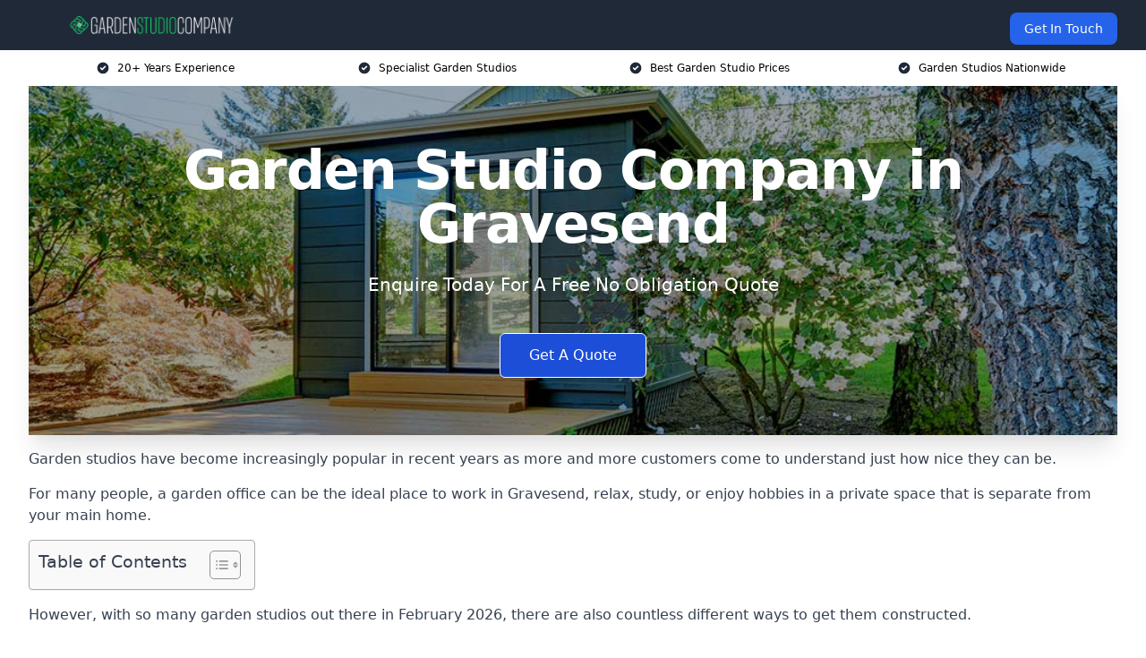

--- FILE ---
content_type: text/html; charset=UTF-8
request_url: https://gardenstudiocompany.uk/near-me/kent-gravesend/
body_size: 19523
content:
<!doctype html>
<html lang="en-GB" >
<head>
    <title>Garden Studio Company in Gravesend</title>
<meta name="viewport" content="width=device-width, initial-scale=1.0"> 
<meta name='robots' content='index, follow, max-snippet, max-video-preview, max-image-preview:large' />
<link rel="alternate" title="oEmbed (JSON)" type="application/json+oembed" href="https://gardenstudiocompany.uk/wp-json/oembed/1.0/embed?url=https%3A%2F%2Fgardenstudiocompany.uk%2Fnear-me%2Fservice-in-location%2F" />
<link rel="alternate" title="oEmbed (XML)" type="text/xml+oembed" href="https://gardenstudiocompany.uk/wp-json/oembed/1.0/embed?url=https%3A%2F%2Fgardenstudiocompany.uk%2Fnear-me%2Fservice-in-location%2F&#038;format=xml" />
<style id='wp-img-auto-sizes-contain-inline-css' type='text/css'>
img:is([sizes=auto i],[sizes^="auto," i]){contain-intrinsic-size:3000px 1500px}
/*# sourceURL=wp-img-auto-sizes-contain-inline-css */
</style>
<style id='wp-emoji-styles-inline-css' type='text/css'>

	img.wp-smiley, img.emoji {
		display: inline !important;
		border: none !important;
		box-shadow: none !important;
		height: 1em !important;
		width: 1em !important;
		margin: 0 0.07em !important;
		vertical-align: -0.1em !important;
		background: none !important;
		padding: 0 !important;
	}
/*# sourceURL=wp-emoji-styles-inline-css */
</style>
<style id='wp-block-library-inline-css' type='text/css'>
:root{--wp-block-synced-color:#7a00df;--wp-block-synced-color--rgb:122,0,223;--wp-bound-block-color:var(--wp-block-synced-color);--wp-editor-canvas-background:#ddd;--wp-admin-theme-color:#007cba;--wp-admin-theme-color--rgb:0,124,186;--wp-admin-theme-color-darker-10:#006ba1;--wp-admin-theme-color-darker-10--rgb:0,107,160.5;--wp-admin-theme-color-darker-20:#005a87;--wp-admin-theme-color-darker-20--rgb:0,90,135;--wp-admin-border-width-focus:2px}@media (min-resolution:192dpi){:root{--wp-admin-border-width-focus:1.5px}}.wp-element-button{cursor:pointer}:root .has-very-light-gray-background-color{background-color:#eee}:root .has-very-dark-gray-background-color{background-color:#313131}:root .has-very-light-gray-color{color:#eee}:root .has-very-dark-gray-color{color:#313131}:root .has-vivid-green-cyan-to-vivid-cyan-blue-gradient-background{background:linear-gradient(135deg,#00d084,#0693e3)}:root .has-purple-crush-gradient-background{background:linear-gradient(135deg,#34e2e4,#4721fb 50%,#ab1dfe)}:root .has-hazy-dawn-gradient-background{background:linear-gradient(135deg,#faaca8,#dad0ec)}:root .has-subdued-olive-gradient-background{background:linear-gradient(135deg,#fafae1,#67a671)}:root .has-atomic-cream-gradient-background{background:linear-gradient(135deg,#fdd79a,#004a59)}:root .has-nightshade-gradient-background{background:linear-gradient(135deg,#330968,#31cdcf)}:root .has-midnight-gradient-background{background:linear-gradient(135deg,#020381,#2874fc)}:root{--wp--preset--font-size--normal:16px;--wp--preset--font-size--huge:42px}.has-regular-font-size{font-size:1em}.has-larger-font-size{font-size:2.625em}.has-normal-font-size{font-size:var(--wp--preset--font-size--normal)}.has-huge-font-size{font-size:var(--wp--preset--font-size--huge)}.has-text-align-center{text-align:center}.has-text-align-left{text-align:left}.has-text-align-right{text-align:right}.has-fit-text{white-space:nowrap!important}#end-resizable-editor-section{display:none}.aligncenter{clear:both}.items-justified-left{justify-content:flex-start}.items-justified-center{justify-content:center}.items-justified-right{justify-content:flex-end}.items-justified-space-between{justify-content:space-between}.screen-reader-text{border:0;clip-path:inset(50%);height:1px;margin:-1px;overflow:hidden;padding:0;position:absolute;width:1px;word-wrap:normal!important}.screen-reader-text:focus{background-color:#ddd;clip-path:none;color:#444;display:block;font-size:1em;height:auto;left:5px;line-height:normal;padding:15px 23px 14px;text-decoration:none;top:5px;width:auto;z-index:100000}html :where(.has-border-color){border-style:solid}html :where([style*=border-top-color]){border-top-style:solid}html :where([style*=border-right-color]){border-right-style:solid}html :where([style*=border-bottom-color]){border-bottom-style:solid}html :where([style*=border-left-color]){border-left-style:solid}html :where([style*=border-width]){border-style:solid}html :where([style*=border-top-width]){border-top-style:solid}html :where([style*=border-right-width]){border-right-style:solid}html :where([style*=border-bottom-width]){border-bottom-style:solid}html :where([style*=border-left-width]){border-left-style:solid}html :where(img[class*=wp-image-]){height:auto;max-width:100%}:where(figure){margin:0 0 1em}html :where(.is-position-sticky){--wp-admin--admin-bar--position-offset:var(--wp-admin--admin-bar--height,0px)}@media screen and (max-width:600px){html :where(.is-position-sticky){--wp-admin--admin-bar--position-offset:0px}}

/*# sourceURL=wp-block-library-inline-css */
</style><style id='global-styles-inline-css' type='text/css'>
:root{--wp--preset--aspect-ratio--square: 1;--wp--preset--aspect-ratio--4-3: 4/3;--wp--preset--aspect-ratio--3-4: 3/4;--wp--preset--aspect-ratio--3-2: 3/2;--wp--preset--aspect-ratio--2-3: 2/3;--wp--preset--aspect-ratio--16-9: 16/9;--wp--preset--aspect-ratio--9-16: 9/16;--wp--preset--color--black: #000000;--wp--preset--color--cyan-bluish-gray: #abb8c3;--wp--preset--color--white: #ffffff;--wp--preset--color--pale-pink: #f78da7;--wp--preset--color--vivid-red: #cf2e2e;--wp--preset--color--luminous-vivid-orange: #ff6900;--wp--preset--color--luminous-vivid-amber: #fcb900;--wp--preset--color--light-green-cyan: #7bdcb5;--wp--preset--color--vivid-green-cyan: #00d084;--wp--preset--color--pale-cyan-blue: #8ed1fc;--wp--preset--color--vivid-cyan-blue: #0693e3;--wp--preset--color--vivid-purple: #9b51e0;--wp--preset--gradient--vivid-cyan-blue-to-vivid-purple: linear-gradient(135deg,rgb(6,147,227) 0%,rgb(155,81,224) 100%);--wp--preset--gradient--light-green-cyan-to-vivid-green-cyan: linear-gradient(135deg,rgb(122,220,180) 0%,rgb(0,208,130) 100%);--wp--preset--gradient--luminous-vivid-amber-to-luminous-vivid-orange: linear-gradient(135deg,rgb(252,185,0) 0%,rgb(255,105,0) 100%);--wp--preset--gradient--luminous-vivid-orange-to-vivid-red: linear-gradient(135deg,rgb(255,105,0) 0%,rgb(207,46,46) 100%);--wp--preset--gradient--very-light-gray-to-cyan-bluish-gray: linear-gradient(135deg,rgb(238,238,238) 0%,rgb(169,184,195) 100%);--wp--preset--gradient--cool-to-warm-spectrum: linear-gradient(135deg,rgb(74,234,220) 0%,rgb(151,120,209) 20%,rgb(207,42,186) 40%,rgb(238,44,130) 60%,rgb(251,105,98) 80%,rgb(254,248,76) 100%);--wp--preset--gradient--blush-light-purple: linear-gradient(135deg,rgb(255,206,236) 0%,rgb(152,150,240) 100%);--wp--preset--gradient--blush-bordeaux: linear-gradient(135deg,rgb(254,205,165) 0%,rgb(254,45,45) 50%,rgb(107,0,62) 100%);--wp--preset--gradient--luminous-dusk: linear-gradient(135deg,rgb(255,203,112) 0%,rgb(199,81,192) 50%,rgb(65,88,208) 100%);--wp--preset--gradient--pale-ocean: linear-gradient(135deg,rgb(255,245,203) 0%,rgb(182,227,212) 50%,rgb(51,167,181) 100%);--wp--preset--gradient--electric-grass: linear-gradient(135deg,rgb(202,248,128) 0%,rgb(113,206,126) 100%);--wp--preset--gradient--midnight: linear-gradient(135deg,rgb(2,3,129) 0%,rgb(40,116,252) 100%);--wp--preset--font-size--small: 13px;--wp--preset--font-size--medium: 20px;--wp--preset--font-size--large: 36px;--wp--preset--font-size--x-large: 42px;--wp--preset--spacing--20: 0.44rem;--wp--preset--spacing--30: 0.67rem;--wp--preset--spacing--40: 1rem;--wp--preset--spacing--50: 1.5rem;--wp--preset--spacing--60: 2.25rem;--wp--preset--spacing--70: 3.38rem;--wp--preset--spacing--80: 5.06rem;--wp--preset--shadow--natural: 6px 6px 9px rgba(0, 0, 0, 0.2);--wp--preset--shadow--deep: 12px 12px 50px rgba(0, 0, 0, 0.4);--wp--preset--shadow--sharp: 6px 6px 0px rgba(0, 0, 0, 0.2);--wp--preset--shadow--outlined: 6px 6px 0px -3px rgb(255, 255, 255), 6px 6px rgb(0, 0, 0);--wp--preset--shadow--crisp: 6px 6px 0px rgb(0, 0, 0);}:where(.is-layout-flex){gap: 0.5em;}:where(.is-layout-grid){gap: 0.5em;}body .is-layout-flex{display: flex;}.is-layout-flex{flex-wrap: wrap;align-items: center;}.is-layout-flex > :is(*, div){margin: 0;}body .is-layout-grid{display: grid;}.is-layout-grid > :is(*, div){margin: 0;}:where(.wp-block-columns.is-layout-flex){gap: 2em;}:where(.wp-block-columns.is-layout-grid){gap: 2em;}:where(.wp-block-post-template.is-layout-flex){gap: 1.25em;}:where(.wp-block-post-template.is-layout-grid){gap: 1.25em;}.has-black-color{color: var(--wp--preset--color--black) !important;}.has-cyan-bluish-gray-color{color: var(--wp--preset--color--cyan-bluish-gray) !important;}.has-white-color{color: var(--wp--preset--color--white) !important;}.has-pale-pink-color{color: var(--wp--preset--color--pale-pink) !important;}.has-vivid-red-color{color: var(--wp--preset--color--vivid-red) !important;}.has-luminous-vivid-orange-color{color: var(--wp--preset--color--luminous-vivid-orange) !important;}.has-luminous-vivid-amber-color{color: var(--wp--preset--color--luminous-vivid-amber) !important;}.has-light-green-cyan-color{color: var(--wp--preset--color--light-green-cyan) !important;}.has-vivid-green-cyan-color{color: var(--wp--preset--color--vivid-green-cyan) !important;}.has-pale-cyan-blue-color{color: var(--wp--preset--color--pale-cyan-blue) !important;}.has-vivid-cyan-blue-color{color: var(--wp--preset--color--vivid-cyan-blue) !important;}.has-vivid-purple-color{color: var(--wp--preset--color--vivid-purple) !important;}.has-black-background-color{background-color: var(--wp--preset--color--black) !important;}.has-cyan-bluish-gray-background-color{background-color: var(--wp--preset--color--cyan-bluish-gray) !important;}.has-white-background-color{background-color: var(--wp--preset--color--white) !important;}.has-pale-pink-background-color{background-color: var(--wp--preset--color--pale-pink) !important;}.has-vivid-red-background-color{background-color: var(--wp--preset--color--vivid-red) !important;}.has-luminous-vivid-orange-background-color{background-color: var(--wp--preset--color--luminous-vivid-orange) !important;}.has-luminous-vivid-amber-background-color{background-color: var(--wp--preset--color--luminous-vivid-amber) !important;}.has-light-green-cyan-background-color{background-color: var(--wp--preset--color--light-green-cyan) !important;}.has-vivid-green-cyan-background-color{background-color: var(--wp--preset--color--vivid-green-cyan) !important;}.has-pale-cyan-blue-background-color{background-color: var(--wp--preset--color--pale-cyan-blue) !important;}.has-vivid-cyan-blue-background-color{background-color: var(--wp--preset--color--vivid-cyan-blue) !important;}.has-vivid-purple-background-color{background-color: var(--wp--preset--color--vivid-purple) !important;}.has-black-border-color{border-color: var(--wp--preset--color--black) !important;}.has-cyan-bluish-gray-border-color{border-color: var(--wp--preset--color--cyan-bluish-gray) !important;}.has-white-border-color{border-color: var(--wp--preset--color--white) !important;}.has-pale-pink-border-color{border-color: var(--wp--preset--color--pale-pink) !important;}.has-vivid-red-border-color{border-color: var(--wp--preset--color--vivid-red) !important;}.has-luminous-vivid-orange-border-color{border-color: var(--wp--preset--color--luminous-vivid-orange) !important;}.has-luminous-vivid-amber-border-color{border-color: var(--wp--preset--color--luminous-vivid-amber) !important;}.has-light-green-cyan-border-color{border-color: var(--wp--preset--color--light-green-cyan) !important;}.has-vivid-green-cyan-border-color{border-color: var(--wp--preset--color--vivid-green-cyan) !important;}.has-pale-cyan-blue-border-color{border-color: var(--wp--preset--color--pale-cyan-blue) !important;}.has-vivid-cyan-blue-border-color{border-color: var(--wp--preset--color--vivid-cyan-blue) !important;}.has-vivid-purple-border-color{border-color: var(--wp--preset--color--vivid-purple) !important;}.has-vivid-cyan-blue-to-vivid-purple-gradient-background{background: var(--wp--preset--gradient--vivid-cyan-blue-to-vivid-purple) !important;}.has-light-green-cyan-to-vivid-green-cyan-gradient-background{background: var(--wp--preset--gradient--light-green-cyan-to-vivid-green-cyan) !important;}.has-luminous-vivid-amber-to-luminous-vivid-orange-gradient-background{background: var(--wp--preset--gradient--luminous-vivid-amber-to-luminous-vivid-orange) !important;}.has-luminous-vivid-orange-to-vivid-red-gradient-background{background: var(--wp--preset--gradient--luminous-vivid-orange-to-vivid-red) !important;}.has-very-light-gray-to-cyan-bluish-gray-gradient-background{background: var(--wp--preset--gradient--very-light-gray-to-cyan-bluish-gray) !important;}.has-cool-to-warm-spectrum-gradient-background{background: var(--wp--preset--gradient--cool-to-warm-spectrum) !important;}.has-blush-light-purple-gradient-background{background: var(--wp--preset--gradient--blush-light-purple) !important;}.has-blush-bordeaux-gradient-background{background: var(--wp--preset--gradient--blush-bordeaux) !important;}.has-luminous-dusk-gradient-background{background: var(--wp--preset--gradient--luminous-dusk) !important;}.has-pale-ocean-gradient-background{background: var(--wp--preset--gradient--pale-ocean) !important;}.has-electric-grass-gradient-background{background: var(--wp--preset--gradient--electric-grass) !important;}.has-midnight-gradient-background{background: var(--wp--preset--gradient--midnight) !important;}.has-small-font-size{font-size: var(--wp--preset--font-size--small) !important;}.has-medium-font-size{font-size: var(--wp--preset--font-size--medium) !important;}.has-large-font-size{font-size: var(--wp--preset--font-size--large) !important;}.has-x-large-font-size{font-size: var(--wp--preset--font-size--x-large) !important;}
/*# sourceURL=global-styles-inline-css */
</style>

<style id='classic-theme-styles-inline-css' type='text/css'>
/*! This file is auto-generated */
.wp-block-button__link{color:#fff;background-color:#32373c;border-radius:9999px;box-shadow:none;text-decoration:none;padding:calc(.667em + 2px) calc(1.333em + 2px);font-size:1.125em}.wp-block-file__button{background:#32373c;color:#fff;text-decoration:none}
/*# sourceURL=/wp-includes/css/classic-themes.min.css */
</style>
<link rel='stylesheet' id='style-name-css' href='https://gardenstudiocompany.uk/wp-content/plugins/az-lists/az.css?ver=6.9' type='text/css' media='all' />
<link rel='stylesheet' id='ez-toc-css' href='https://gardenstudiocompany.uk/wp-content/plugins/easy-table-of-contents/assets/css/screen.min.css?ver=2.0.80' type='text/css' media='all' />
<style id='ez-toc-inline-css' type='text/css'>
div#ez-toc-container .ez-toc-title {font-size: 120%;}div#ez-toc-container .ez-toc-title {font-weight: 500;}div#ez-toc-container ul li , div#ez-toc-container ul li a {font-size: 95%;}div#ez-toc-container ul li , div#ez-toc-container ul li a {font-weight: 500;}div#ez-toc-container nav ul ul li {font-size: 90%;}.ez-toc-box-title {font-weight: bold; margin-bottom: 10px; text-align: center; text-transform: uppercase; letter-spacing: 1px; color: #666; padding-bottom: 5px;position:absolute;top:-4%;left:5%;background-color: inherit;transition: top 0.3s ease;}.ez-toc-box-title.toc-closed {top:-25%;}
.ez-toc-container-direction {direction: ltr;}.ez-toc-counter ul{counter-reset: item ;}.ez-toc-counter nav ul li a::before {content: counters(item, '.', decimal) '. ';display: inline-block;counter-increment: item;flex-grow: 0;flex-shrink: 0;margin-right: .2em; float: left; }.ez-toc-widget-direction {direction: ltr;}.ez-toc-widget-container ul{counter-reset: item ;}.ez-toc-widget-container nav ul li a::before {content: counters(item, '.', decimal) '. ';display: inline-block;counter-increment: item;flex-grow: 0;flex-shrink: 0;margin-right: .2em; float: left; }
/*# sourceURL=ez-toc-inline-css */
</style>
<script type="text/javascript" src="https://gardenstudiocompany.uk/wp-includes/js/jquery/jquery.min.js?ver=3.7.1" id="jquery-core-js"></script>
<script type="text/javascript" src="https://gardenstudiocompany.uk/wp-includes/js/jquery/jquery-migrate.min.js?ver=3.4.1" id="jquery-migrate-js"></script>
<link rel="https://api.w.org/" href="https://gardenstudiocompany.uk/wp-json/" /><link rel="EditURI" type="application/rsd+xml" title="RSD" href="https://gardenstudiocompany.uk/xmlrpc.php?rsd" />
<meta name="generator" content="WordPress 6.9" />
<link rel="canonical" href="https://gardenstudiocompany.uk/near-me/kent-gravesend/" /><meta name="description" content="Garden studio company in Gravesend DA12 2 creating modern garden rooms and studios tailored for your space with functional designs and exceptional quality." /><meta name="keywords" content="garden studio, garden studio company, garden studios, garden studio installers, garden studio buildings, garden studio workspace" /><meta name="geo.placename" content="Gravesend" /><meta name="geo.position" content="51.44251; 0.36937" /><meta name="geo.county" content="Kent" /><meta name="geo.postcode" content="DA12 2" /><meta name="geo.region" content="South East" /><meta name="geo.country" content="kent" /><meta property="business:contact_data:locality" content="Kent" /><meta property="business:contact_data:zip" content="DA12 2" /><meta property="place:location:latitude" content="51.44251" /><meta property="place:location:longitude" content="0.36937" /><meta property="business:contact_data:country_name" content="kent" /><meta property="og:url" content="https://gardenstudiocompany.uk/near-me/kent-gravesend/" /><meta property="og:title" content="Garden Studio Company in Gravesend DA12 2 for Bespoke Garden Studios and Rooms" /><meta property="og:description" content="We are Garden Studio Company. We offer our services in Gravesend and the following Northfleet, Tilbury, Grays, Swanscombe, Dartford" /><meta property="og:type" content="business.business" /><meta name="twitter:card" content="summary_large_image" /><meta name="twitter:site" content="Garden Studio Company" /><meta name="twitter:creator" content="Garden Studio Company" /><meta name="twitter:title" content="Garden Studio Company in Gravesend DA12 2 for Bespoke Garden Studios and Rooms" /><meta name="twitter:description" content="We are Garden Studio Company. We offer our services in Gravesend and the following Northfleet, Tilbury, Grays, Swanscombe, Dartford" />
        <script type="application/ld+json"> [{"address":{"@type":"PostalAddress","addressLocality":"Gravesend","addressRegion":"Kent","postalCode":"DA12 2","addressCountry":"UK"},"@context":"http://schema.org","@type":"LocalBusiness","name":"Garden Studio Company","image":"https://gardenstudiocompany.uk/wp-content/uploads/garden-studio-company.jpg","priceRange":"£9,000 to £10,000","description":"Garden Studio Company in Gravesend is a premier provider of garden studio installation services in the UK, specialising in creating bespoke, high-quality outdoor spaces. Our offerings include designing and constructing garden offices, studios, and summer houses, tailored to client specifications. We utilise sustainable materials, innovative construction techniques, and state-of-the-art insulation to ensure year-round comfort. Key industry entities we collaborate with include landscape architects, garden designers, and eco-friendly material suppliers. With a focus on enhancing outdoor living, our garden studios blend seamlessly with natural surroundings, providing a perfect retreat for work, creativity, or relaxation","logo":"https://gardenstudiocompany.uk/wp-content/uploads/garden-studio-company.png","url":"https://gardenstudiocompany.uk/near-me/kent-Gravesend/","Geo":{"@type":"GeoCoordinates","latitude":"51.44251","longitude":"0.36937"},"alternateName":"Garden Studio Company Gravesend","areaServed":["Northfleet","Tilbury","Grays","Swanscombe","Dartford","Stanford-le-Hope","South Ockendon","Rochester","Chatham","Swanley"],"currenciesAccepted":"GBP","openingHours":"Mon-Fri 9am-5pm","legalName":"Garden Studio Company in Gravesend","makesOffer":{"@type":"Offer","itemOffered":["Generic Garden Rooms","Small Garden Rooms","Garden Offices","Garden Gyms","Micro Homes"]},"additionalType":["https://en.wikipedia.org/wiki/Gravesend","https://en.wikipedia.org/wiki/Garden_room"],"email":"info@gardenstudiocompany.uk","brand":{"@type":"Brand","name":"Garden Studio Company"},"award":["Best Garden Studio Company Kent 2026","Top Rated Micro Home Installers Gravesend"]}]</script> <link rel="icon" href="https://gardenstudiocompany.uk/wp-content/uploads/garden-studio-company-ICON-150x150.png" sizes="32x32" />
<link rel="icon" href="https://gardenstudiocompany.uk/wp-content/uploads/garden-studio-company-ICON-300x300.png" sizes="192x192" />
<link rel="apple-touch-icon" href="https://gardenstudiocompany.uk/wp-content/uploads/garden-studio-company-ICON-300x300.png" />
<meta name="msapplication-TileImage" content="https://gardenstudiocompany.uk/wp-content/uploads/garden-studio-company-ICON-300x300.png" />
<link href="https://unpkg.com/tailwindcss@^2/dist/tailwind.min.css" rel="stylesheet">
<script src="https://cdnjs.cloudflare.com/ajax/libs/alpinejs/2.7.3/alpine.js" id="alpine"></script>
<link href="/wp-content/themes/dash-theme/style.css" rel="stylesheet">
<script src="/wp-content/themes/dash-theme/script.js" id="custom-script"></script>
</head>


<div class="w-full text-white bg-gray-800 sticky top-0 z-10">
  <div x-data="{ open: false }" class="flex flex-col max-w-screen-xl px-4 mx-auto md:items-center md:justify-between md:flex-row md:px-6 lg:px-8">
    <div class="p-4 flex flex-row items-center justify-between">
      <a href="/" class="text-lg tracking-widest text-gray-900 uppercase rounded-lg focus:outline-none focus:shadow-outline"><img class="h-6 w-auto" height="217" width="24" src="https://gardenstudiocompany.uk/wp-content/uploads/garden-studio-company.png"></a>
      <button class="md:hidden rounded-lg focus:outline-none focus:shadow-outline" @click="open = !open">
        <svg fill="currentColor" viewBox="0 0 20 20" class="w-6 h-6">
          <path x-show="!open" fill-rule="evenodd" d="M3 5a1 1 0 011-1h12a1 1 0 110 2H4a1 1 0 01-1-1zM3 10a1 1 0 011-1h12a1 1 0 110 2H4a1 1 0 01-1-1zM9 15a1 1 0 011-1h6a1 1 0 110 2h-6a1 1 0 01-1-1z" clip-rule="evenodd"></path>
          <path x-show="open" fill-rule="evenodd" d="M4.293 4.293a1 1 0 011.414 0L10 8.586l4.293-4.293a1 1 0 111.414 1.414L11.414 10l4.293 4.293a1 1 0 01-1.414 1.414L10 11.414l-4.293 4.293a1 1 0 01-1.414-1.414L8.586 10 4.293 5.707a1 1 0 010-1.414z" clip-rule="evenodd" style="display: none;"></path>
        </svg>
      </button>
    </div>



  <nav :class="{'flex': open, 'hidden': !open}" class="flex-col flex-grow pb-4 md:pb-0 hidden md:flex md:justify-end md:flex-row">
              <a href="#contact" class="px-4 py-2 mt-2 bg-blue-600 text-white text-sm rounded-lg md:ml-4 hover:bg-blue-700" href="/contact-us/">Get In Touch</a>   
  </nav>





  </div>
</div>
  <div class="bg-white">
  <div class="max-w-7xl mx-auto py-3 px-2 sm:px-6 lg:px-8">
    <div class="grid grid-cols-2 lg:grid-cols-4 text-xs">
    	  <div class='col-span-1 flex justify-center'>
      <svg xmlns="http://www.w3.org/2000/svg" viewBox="0 0 20 20" fill="currentColor" class="mr-2 h-4 w-4 text-gray-800">
      <path fill-rule="evenodd" d="M10 18a8 8 0 100-16 8 8 0 000 16zm3.707-9.293a1 1 0 00-1.414-1.414L9 10.586 7.707 9.293a1 1 0 00-1.414 1.414l2 2a1 1 0 001.414 0l4-4z" clip-rule="evenodd"></path>
      </svg>
        <p>20+ Years Experience</p>
      </div>
		  <div class='col-span-1 flex justify-center'>
      <svg xmlns="http://www.w3.org/2000/svg" viewBox="0 0 20 20" fill="currentColor" class="mr-2 h-4 w-4 text-gray-800">
      <path fill-rule="evenodd" d="M10 18a8 8 0 100-16 8 8 0 000 16zm3.707-9.293a1 1 0 00-1.414-1.414L9 10.586 7.707 9.293a1 1 0 00-1.414 1.414l2 2a1 1 0 001.414 0l4-4z" clip-rule="evenodd"></path>
      </svg>
        <p>Specialist Garden Studios</p>
      </div>
		  <div class='col-span-1 justify-center hidden md:flex'>
      <svg xmlns="http://www.w3.org/2000/svg" viewBox="0 0 20 20" fill="currentColor" class="mr-2 h-4 w-4 text-gray-800">
      <path fill-rule="evenodd" d="M10 18a8 8 0 100-16 8 8 0 000 16zm3.707-9.293a1 1 0 00-1.414-1.414L9 10.586 7.707 9.293a1 1 0 00-1.414 1.414l2 2a1 1 0 001.414 0l4-4z" clip-rule="evenodd"></path>
      </svg>
        <p>Best Garden Studio Prices</p>
      </div>
		  <div class='col-span-1 justify-center hidden md:flex'>
      <svg xmlns="http://www.w3.org/2000/svg" viewBox="0 0 20 20" fill="currentColor" class="mr-2 h-4 w-4 text-gray-800">
      <path fill-rule="evenodd" d="M10 18a8 8 0 100-16 8 8 0 000 16zm3.707-9.293a1 1 0 00-1.414-1.414L9 10.586 7.707 9.293a1 1 0 00-1.414 1.414l2 2a1 1 0 001.414 0l4-4z" clip-rule="evenodd"></path>
      </svg>
        <p>Garden Studios Nationwide</p>
      </div>
		    </div>
  </div>
</div>



<!--hero Section-->
<div class="relative">
   <div class="max-w-7xl mx-auto sm:px-6 lg:px-8">
      <div class="relative shadow-xl sm:overflow-hidden">
         <div class="absolute inset-0">
			             <img class="h-full w-full object-cover" src="https://gardenstudiocompany.uk/wp-content/uploads/garden-studio-company.jpg">
            <div class="absolute inset-0 bg-gray-400 mix-blend-multiply"></div>
         </div>
         <div class="relative px-4 py-16 sm:px-6 sm:py-24 lg:py-16 lg:px-8">
            <h1 class="text-center text-4xl font-extrabold tracking-tight sm:text-5xl lg:text-6xl">
               <span class="block text-white">Garden Studio Company in Gravesend</span>
            </h1>
            <p class="mt-6 max-w-lg mx-auto text-center text-xl text-white sm:max-w-3xl">
               Enquire Today For A Free No Obligation Quote
            </p>
            <div class="mt-10 max-w-sm mx-auto sm:max-w-none sm:flex sm:justify-center">
                  <a href="#contact" class="border-white flex items-center justify-center px-4 py-3 border border-transparent text-base font-medium rounded-md shadow-sm text-white bg-blue-700 hover:bg-opacity-70 sm:px-8">
                  Get A Quote
                  </a>
            </div>
         </div>
      </div>
   </div>
</div>

<!--content -->
<div class="mbc max-w-7xl mx-auto px-8 mt-2 text-gray-700 mx-auto">
<p>Garden studios have become increasingly popular in recent years as more and more customers come to understand just how nice they can be.</p>
<p>For many people, a garden office can be the ideal place to work in Gravesend, relax, study, or enjoy hobbies in a private space that is separate from your main home.</p>
<div id="ez-toc-container" class="ez-toc-v2_0_80 counter-hierarchy ez-toc-counter ez-toc-grey ez-toc-container-direction">
<div class="ez-toc-title-container">
<p class="ez-toc-title" style="cursor:inherit">Table of Contents</p>
<span class="ez-toc-title-toggle"><a href="#" class="ez-toc-pull-right ez-toc-btn ez-toc-btn-xs ez-toc-btn-default ez-toc-toggle" aria-label="Toggle Table of Content"><span class="ez-toc-js-icon-con"><span class=""><span class="eztoc-hide" style="display:none;">Toggle</span><span class="ez-toc-icon-toggle-span"><svg style="fill: #999;color:#999" xmlns="http://www.w3.org/2000/svg" class="list-377408" width="20px" height="20px" viewBox="0 0 24 24" fill="none"><path d="M6 6H4v2h2V6zm14 0H8v2h12V6zM4 11h2v2H4v-2zm16 0H8v2h12v-2zM4 16h2v2H4v-2zm16 0H8v2h12v-2z" fill="currentColor"></path></svg><svg style="fill: #999;color:#999" class="arrow-unsorted-368013" xmlns="http://www.w3.org/2000/svg" width="10px" height="10px" viewBox="0 0 24 24" version="1.2" baseProfile="tiny"><path d="M18.2 9.3l-6.2-6.3-6.2 6.3c-.2.2-.3.4-.3.7s.1.5.3.7c.2.2.4.3.7.3h11c.3 0 .5-.1.7-.3.2-.2.3-.5.3-.7s-.1-.5-.3-.7zM5.8 14.7l6.2 6.3 6.2-6.3c.2-.2.3-.5.3-.7s-.1-.5-.3-.7c-.2-.2-.4-.3-.7-.3h-11c-.3 0-.5.1-.7.3-.2.2-.3.5-.3.7s.1.5.3.7z"/></svg></span></span></span></a></span></div>
<nav><ul class='ez-toc-list ez-toc-list-level-1 eztoc-toggle-hide-by-default' ><li class='ez-toc-page-1 ez-toc-heading-level-2'><a class="ez-toc-link ez-toc-heading-1" href="#Garden_Studio_Cost_in_Gravesend" >Garden Studio Cost in Gravesend</a></li><li class='ez-toc-page-1 ez-toc-heading-level-2'><a class="ez-toc-link ez-toc-heading-2" href="#What_is_a_Garden_Studio" >What is a Garden Studio?</a></li><li class='ez-toc-page-1 ez-toc-heading-level-2'><a class="ez-toc-link ez-toc-heading-3" href="#Constructing_a_Garden_Studio" >Constructing a Garden Studio</a><ul class='ez-toc-list-level-3' ><li class='ez-toc-heading-level-3'><a class="ez-toc-link ez-toc-heading-4" href="#Materials" >Materials</a></li><li class='ez-toc-page-1 ez-toc-heading-level-3'><a class="ez-toc-link ez-toc-heading-5" href="#Light" >Light</a></li><li class='ez-toc-page-1 ez-toc-heading-level-3'><a class="ez-toc-link ez-toc-heading-6" href="#Windows" >Windows</a></li><li class='ez-toc-page-1 ez-toc-heading-level-3'><a class="ez-toc-link ez-toc-heading-7" href="#Doors" >Doors</a></li><li class='ez-toc-page-1 ez-toc-heading-level-3'><a class="ez-toc-link ez-toc-heading-8" href="#Insulation" >Insulation</a></li><li class='ez-toc-page-1 ez-toc-heading-level-3'><a class="ez-toc-link ez-toc-heading-9" href="#Style" >Style</a></li><li class='ez-toc-page-1 ez-toc-heading-level-3'><a class="ez-toc-link ez-toc-heading-10" href="#Maintenance" >Maintenance</a></li><li class='ez-toc-page-1 ez-toc-heading-level-3'><a class="ez-toc-link ez-toc-heading-11" href="#Quality" >Quality</a></li></ul></li><li class='ez-toc-page-1 ez-toc-heading-level-2'><a class="ez-toc-link ez-toc-heading-12" href="#Types_of_Garden_Room" >Types of Garden Room</a><ul class='ez-toc-list-level-3' ><li class='ez-toc-heading-level-3'><a class="ez-toc-link ez-toc-heading-13" href="#Generic_Garden_Rooms" >Generic Garden Rooms</a></li><li class='ez-toc-page-1 ez-toc-heading-level-3'><a class="ez-toc-link ez-toc-heading-14" href="#Small_Garden_Rooms" >Small Garden Rooms</a></li><li class='ez-toc-page-1 ez-toc-heading-level-3'><a class="ez-toc-link ez-toc-heading-15" href="#Garden_Offices" >Garden Offices</a></li><li class='ez-toc-page-1 ez-toc-heading-level-3'><a class="ez-toc-link ez-toc-heading-16" href="#Garden_Gyms" >Garden Gyms</a></li><li class='ez-toc-page-1 ez-toc-heading-level-3'><a class="ez-toc-link ez-toc-heading-17" href="#Micro_Homes" >Micro Homes</a></li><li class='ez-toc-page-1 ez-toc-heading-level-3'><a class="ez-toc-link ez-toc-heading-18" href="#Corner_Buildings" >Corner Buildings</a></li><li class='ez-toc-page-1 ez-toc-heading-level-3'><a class="ez-toc-link ez-toc-heading-19" href="#Hobby_Rooms" >Hobby Rooms</a></li><li class='ez-toc-page-1 ez-toc-heading-level-3'><a class="ez-toc-link ez-toc-heading-20" href="#Independent_Business_Space" >Independent Business Space</a></li><li class='ez-toc-page-1 ez-toc-heading-level-3'><a class="ez-toc-link ez-toc-heading-21" href="#Sheds" >Sheds</a></li><li class='ez-toc-page-1 ez-toc-heading-level-3'><a class="ez-toc-link ez-toc-heading-22" href="#Green_Retreats" >Green Retreats</a></li></ul></li><li class='ez-toc-page-1 ez-toc-heading-level-2'><a class="ez-toc-link ez-toc-heading-23" href="#Benefits_of_Garden_Studios" >Benefits of Garden Studios</a><ul class='ez-toc-list-level-3' ><li class='ez-toc-heading-level-3'><a class="ez-toc-link ez-toc-heading-24" href="#Privacy" >Privacy</a></li><li class='ez-toc-page-1 ez-toc-heading-level-3'><a class="ez-toc-link ez-toc-heading-25" href="#Heating" >Heating</a></li></ul></li><li class='ez-toc-page-1 ez-toc-heading-level-2'><a class="ez-toc-link ez-toc-heading-26" href="#Using_Garden_Spaces" >Using Garden Spaces</a></li><li class='ez-toc-page-1 ez-toc-heading-level-2'><a class="ez-toc-link ez-toc-heading-27" href="#Frequently_Asked_Questions" >Frequently Asked Questions</a><ul class='ez-toc-list-level-3' ><li class='ez-toc-heading-level-3'><a class="ez-toc-link ez-toc-heading-28" href="#Can_you_build_a_studio_in_your_garden" >Can you build a studio in your garden?</a></li><li class='ez-toc-page-1 ez-toc-heading-level-3'><a class="ez-toc-link ez-toc-heading-29" href="#Do_garden_studios_add_value" >Do garden studios add value?</a></li><li class='ez-toc-page-1 ez-toc-heading-level-3'><a class="ez-toc-link ez-toc-heading-30" href="#Do_you_need_planning_permission_for_an_office_in_the_garden" >Do you need planning permission for an office in the garden?</a></li><li class='ez-toc-page-1 ez-toc-heading-level-3'><a class="ez-toc-link ez-toc-heading-31" href="#How_big_can_a_garden_studio_be_without_planning" >How big can a garden studio be without planning?</a></li><li class='ez-toc-page-1 ez-toc-heading-level-3'><a class="ez-toc-link ez-toc-heading-32" href="#Can_you_sleep_in_a_garden_office" >Can you sleep in a garden office?</a></li><li class='ez-toc-page-1 ez-toc-heading-level-3'><a class="ez-toc-link ez-toc-heading-33" href="#Do_I_need_planning_permission_for_a_garden_room_with_toilet" >Do I need planning permission for a garden room with toilet?</a></li><li class='ez-toc-page-1 ez-toc-heading-level-3'><a class="ez-toc-link ez-toc-heading-34" href="#Can_I_build_a_studio_flat_in_my_garden" >Can I build a studio flat in my garden?</a></li></ul></li><li class='ez-toc-page-1 ez-toc-heading-level-2'><a class="ez-toc-link ez-toc-heading-35" href="#Get_in_Touch" >Get in Touch</a></li><li class='ez-toc-page-1 ez-toc-heading-level-2'><a class="ez-toc-link ez-toc-heading-36" href="#Contact_Us" >Contact Us</a></li><li class='ez-toc-page-1 ez-toc-heading-level-2'><a class="ez-toc-link ez-toc-heading-37" href="#Find_More_Info" >Find More Info</a></li><li class='ez-toc-page-1 ez-toc-heading-level-2'><a class="ez-toc-link ez-toc-heading-38" href="#What_Others_Say_About_Our_Services" >What Others Say About Our Services</a></li></ul></nav></div>

<p>However, with so many garden studios out there in February 2026, there are also countless different ways to get them constructed.</p>
<style>.embed-container { position: relative; padding-bottom: 56.25%; height: 0; overflow: hidden; max-width: 100%; } .embed-container iframe, .embed-container object, .embed-container embed { position: absolute; top: 0; left: 0; width: 100%; height: 100%; }</style>
<div class="embed-container"><iframe src="https://www.youtube.com/embed//VFubwd6otNw" frameborder="0" allowfullscreen="allowfullscreen"></iframe></div>
<p>Even the most basic garden building can be a completely bespoke addition to your property, and finding the ideal garden room for your needs will not always be easy.</p>
<p>We at the Garden Studio Company in Gravesend understand how important these garden buildings can be, and how to make sure that each client gets something that matches their needs perfectly.</p>
<div class="blk-cta"><a class="blk-cta__lnk red " href="#contact">Get In Touch Today</a></div>
<h2><span class="ez-toc-section" id="Garden_Studio_Cost_in_Gravesend"></span>Garden Studio Cost in Gravesend<span class="ez-toc-section-end"></span></h2>
<p>A purpose-built garden studio usually costs in Gravesend around £8,000 to £30,000.</p>
<p>Of course, there can be a lot that influences this cost, especially if you are looking for a highly bespoke garden studio with a range of niche additions or tweaks.</p>
<p>Even something small, like window and door options, can have an impact on the total cost of your garden studio. Most garden buildings are going to be unique, and that means that installation and materials costs will change from project to project.</p>
<p>Contact our experts in Gravesend if you want help getting a price estimate for your new garden studio design. We can help you manage your garden studio idea to keep the new building within your budget.</p>
<div class="blk-cta"><a class="blk-cta__lnk green " href="#contact">Receive Best Online Quotes Available</a></div>
<h2><span class="ez-toc-section" id="What_is_a_Garden_Studio"></span>What is a Garden Studio?<span class="ez-toc-section-end"></span></h2>
<p>A garden studio is effectively a standalone garden building built to be used as an office or other usable workspace in Gravesend.</p>
<p>They are often built for privacy first and foremost, whether that is as a personal hobby room or a full garden office.</p>
<p>Garden rooms are classed as outbuildings, meaning that they do not usually require planning permission. They also provide a range of core benefits that make them invaluable to any homeowner that needs them, especially if built by professionals.</p>
<p>We provide a huge range of garden studio options, including countless different ways to modify basic garden buildings into a new garden office that is perfect for your needs.</p>
<p>We pride ourselves on delivering bespoke garden studios to each client in Gravesend that needs one.</p>
<h2><span class="ez-toc-section" id="Constructing_a_Garden_Studio"></span>Constructing a Garden Studio<span class="ez-toc-section-end"></span></h2>
<p>Our experts were able to tackle every part of all the past garden spaces we have created, and we know how to do our job well. However, every studio, showroom or summer house is different, and we aim to create a great space for each client we get in Gravesend.</p>
<h3><span class="ez-toc-section" id="Materials"></span>Materials<span class="ez-toc-section-end"></span></h3>
<p>We source our materials from reliable sources, similar to other companies like Green Retreats.</p>
<p>We see studios as art, and we choose our material options very carefully to suit each build.</p>
<p>Whether you want a red cedar desk with red cedar window frames or a more modern style that uses smooth single-colour materials, we can get the exact kind of cedar wood, plastic, metal, or any other materials you want.</p>
<h3><span class="ez-toc-section" id="Light"></span>Light<span class="ez-toc-section-end"></span></h3>
<p>Light is a vital part of any indoor area, and we take care of the lighting to make sure that each space is comfortable, relaxing, and well-light in accordance with health and safety requirements.</p>
<h3><span class="ez-toc-section" id="Windows"></span>Windows<span class="ez-toc-section-end"></span></h3>
<p>Windows often go overlooked. However, we aim to make sure that we are always choosing the right windows for each space, whether we have created a garden showroom or a closed-in summer house.</p>
<p>We also approach issues like getting double glazing and making sure that the windows themselves are not easy to damage.</p>
<h3><span class="ez-toc-section" id="Doors"></span>Doors<span class="ez-toc-section-end"></span></h3>
<p>Doors are similarly overlooked, but our experts in Gravesend make sure that all doors are fully insulated and that they can be locked as needed.</p>
<h3><span class="ez-toc-section" id="Insulation"></span>Insulation<span class="ez-toc-section-end"></span></h3>
<p>Insulation is a huge part of our construction process. Even the most basic double-glazing efforts make a big difference to the finished space.</p>
<p>For example, getting double-glazing is important for any space, even ones that you would not think needed double-glazing.</p>
<p>Double-glazing every window in an open-design showroom or cosy summer house can make the spaces warmer and more relaxing.</p>
<p>We can make sure that we get the right specialists in to handle double glazing work, no matter how many windows that involves.</p>
<h3><span class="ez-toc-section" id="Style"></span>Style<span class="ez-toc-section-end"></span></h3>
<p>We are more than willing to take charge of getting you the style you are looking for, whether that means comparing options and price points or picking out the rest of the materials to secure a specific aesthetic.</p>
<p>We can use your new building as a showroom for itself, providing a huge range of options and allowing you to decide on the exact style you are looking for. That could be sleek lines, bright colours, or whatever else you want most.</p>
<h3><span class="ez-toc-section" id="Maintenance"></span>Maintenance<span class="ez-toc-section-end"></span></h3>
<p>We aim to keep each design we create entirely maintenance-free in Gravesend, or at least low-maintenance enough to ensure that you do not need to rely on us to repair your offices, studios or green retreats.</p>
<p>However, if there are problems, we are fully equipped to repair the damage and resolve the issue ourselves. We provide post-installation support for all UK customers.</p>
<h3><span class="ez-toc-section" id="Quality"></span>Quality<span class="ez-toc-section-end"></span></h3>
<p>Quality is our main focus, and we do our best to ensure that everything we create is as good as possible. Whether that means competing against companies like Green Retreats or going for something entirely unique, we know what we are doing.</p>
<div class="blk-cta"><a class="blk-cta__lnk blue " href="#contact">Contact Our Team For Best Rates in Gravesend</a></div>
<h2><span class="ez-toc-section" id="Types_of_Garden_Room"></span>Types of Garden Room<span class="ez-toc-section-end"></span></h2>
<p>The concept of a garden room is simple: you turn part of your outdoor space into a separate room that you can use all year round.</p>
<p>However, our garden studios are highly versatile. Whether you are looking for certain features or just want a particular kind of garden space to work with, our garden rooms can fill a lot of different niches.</p>
<h3><span class="ez-toc-section" id="Generic_Garden_Rooms"></span>Generic Garden Rooms<span class="ez-toc-section-end"></span></h3>
<p>Sometimes a generic, non-specific garden room is all you need.</p>
<p>These can be great garden retreats for people who want an extra room all year round, combining outstanding natural beauty with the versatility of having a mess-free space to adjust as needed.</p>
<p>This is perfect for year-round use. You may use the building as an office one month and a party space the next &#8211; having a free and accessible garden room available in Gravesend never hurts.</p>
<p>These buildings also tend to be very good when it comes to flexibility, meaning that you can adapt your garden buildings to fit a number of roles as needed. For example, you might move some new seating in there temporarily or stock it with gym equipment for the summer.</p>
<h3><span class="ez-toc-section" id="Small_Garden_Rooms"></span>Small Garden Rooms<span class="ez-toc-section-end"></span></h3>
<p>Small garden rooms are not really their own type, but they can still be important in Gravesend. A smaller garden room takes up less space and provides just as much flexibility as a normal-sized garden room, meaning that you can keep more of your garden while still getting that extra hobby room.</p>
<p>Going for something smaller can be a great option if you want to keep costs low and focus on your garden first and foremost.</p>
<p>Having these small garden retreats means that you are not damaging your entire garden with a building that might be too large for your needs.</p>
<h3><span class="ez-toc-section" id="Garden_Offices"></span>Garden Offices<span class="ez-toc-section-end"></span></h3>
<p>The humble garden office is a major part of the garden studio market. A lot of people find a garden office invaluable in Gravesend, providing them with an isolated year-round workspace where they can get to work on their own terms.</p>
<p>This can suit a lot of people working from home. Being able to work without family interrupting can be important, and the indoor office space can be customised to suit whatever styles make you the most productive.</p>
<p>A good garden office is not just a standalone space to work quietly. These can also be great places to set up any equipment that you might need, such as creating a photography studio. This stops you from putting your business gear in the house where it can be damaged easily.</p>
<h3><span class="ez-toc-section" id="Garden_Gyms"></span>Garden Gyms<span class="ez-toc-section-end"></span></h3>
<p>Many people use their garden studios as DIY gyms in Gravesend, adding exercise equipment to create an ideal exercise room for year-round workouts.</p>
<p>This can be one of the best ways to use a garden room if you have a lot of exercise gear lying around since it often takes up a lot of space in your main home.</p>
<p>These garden room gyms can be a great option for anybody who likes to work out regularly since you will be protected from the pouring rain while also avoiding the clutter and noise of your home itself.</p>
<p>Keeping all of your exercise equipment in one place makes it very easy to access it as needed, too.</p>
<h3><span class="ez-toc-section" id="Micro_Homes"></span>Micro Homes<span class="ez-toc-section-end"></span></h3>
<p>Some people go the extra mile and turn their garden room into a micro home. This takes a lot of work, but if you do it right, you can have a separate small house in your garden that is perfect for guests.</p>
<p>These micro homes are not going to be that big, as the name implies, but that does not make them bad. If anything, it can make them more practical, providing you with a new garden room that is perfect for visitors to use separately from your main home.</p>
<p>Whether you are renting out the micro home in Gravesend, keeping it for family or just using it for yourself, it can be a great way to use a garden studio if you do not have any other particular plans for it. You just need to make sure that it is a usable home before you try legally renting it to anybody.</p>
<h3><span class="ez-toc-section" id="Corner_Buildings"></span>Corner Buildings<span class="ez-toc-section-end"></span></h3>
<p>Corner buildings are the perfect garden studio choice for anybody in Gravesend whose garden feels empty in one corner. These are garden buildings built around the corner of your property, used for whatever purpose you feel like using them for.</p>
<p>While these are not really a type of garden studio in the conventional sense, they are still an incredibly good option to aim for, especially if you are looking for a garden studio to fill a corner of your garden that looks barren or empty.</p>
<p>These also tend to have a more triangular shape, which can make them a great option for a smaller garden office.</p>
<h3><span class="ez-toc-section" id="Hobby_Rooms"></span>Hobby Rooms<span class="ez-toc-section-end"></span></h3>
<p>A hobby room can be a great self-indulgent space to add to your property in Gravesend, letting you enjoy your hobbies at your own pace in a controlled and private space.</p>
<p>Whether you enjoy painting, woodworking or any other kind of hobby, having a dedicated hobby room allows you to enjoy it in peace while also keeping your hobby away from family and friends.</p>
<p>No matter what you do for fun, this kind of hobby room can be very important to a lot of people. By making it a garden studio instead of a home extension, you can guarantee that your hobby gear remains exactly where you left it.</p>
<h3><span class="ez-toc-section" id="Independent_Business_Space"></span>Independent Business Space<span class="ez-toc-section-end"></span></h3>
<p>If you run your own independent business in Gravesend &#8211; or even an online business &#8211; then it can be a great idea to use a garden studio as your office.</p>
<p>This could become the space where you create, package, and sell your products. Even if you are just re-selling old items online, having a dedicated room for it can make things a lot more practical. It might also end up being a great showroom for items you want to sell in person.</p>
<p>In some cases, it might even become an invaluable way to separate your home life from your home business life. By not letting the two sides mix in the same space, you can avoid being occupied by one when trying to manage the other.</p>
<h3><span class="ez-toc-section" id="Sheds"></span>Sheds<span class="ez-toc-section-end"></span></h3>
<p>Garden studios serve as excellent alternatives to sheds. Not only can they provide a lot more space overall, but most garden buildings also boast a lot more room. This makes them a very practical choice of shed space.</p>
<p>Using one of these studios as a shed can give you a lot more benefits to work with. For example, they are often more secure and have a lot more room to move around in, as well as being proper garden buildings instead of wooden cabins.</p>
<h3><span class="ez-toc-section" id="Green_Retreats"></span>Green Retreats<span class="ez-toc-section-end"></span></h3>
<p>A lot of people like to use their garden studios as green retreats, creating a space that stays modern while using fewer natural resources overall.</p>
<p>These green retreats require specific construction styles, but once they are fully installed, you can use solar light systems and green heating options to create something environmentally friendly and comfortable.</p>
<div class="blk-cta"><a class="blk-cta__lnk red " href="#contact">Receive Top Online Quotes Here</a></div>
<h2><span class="ez-toc-section" id="Benefits_of_Garden_Studios"></span>Benefits of Garden Studios<span class="ez-toc-section-end"></span></h2>
<p>Garden studios offer a lot of useful benefits in Gravesend that make them invaluable for a long list of reasons. Not only can they be incredibly versatile, but they are a perfect fit for many niche uses, especially in situations where garden buildings are already an ideal choice as a whole.</p>
<p>Here are some of the most notable benefits of garden studios, whether you go for a basic garden studio building or something completely bespoke.</p>
<h3><span class="ez-toc-section" id="Privacy"></span>Privacy<span class="ez-toc-section-end"></span></h3>
<p>A garden studio offers excellent privacy. You can create art, enjoy hobbies, get to work or exercise without having to worry about being seen by passers-by.</p>
<p>If privacy is a big concern, we can offer one-side window and door options that prevent a person from seeing in easily.</p>
<p>A good garden studio provides a lot of privacy and isolation. We can tackle each building project according to the client&#8217;s needs in Gravesend, installing privacy features and modern security measures as requested.</p>
<h3><span class="ez-toc-section" id="Heating"></span>Heating<span class="ez-toc-section-end"></span></h3>
<p>Unlike some other garden buildings, we can create a garden studio that has its own heating and insulation. This includes double-glazed windows, fully-insulated walls and doors, and a range of other temperature control features, including heating under the flooring.</p>
<h2><span class="ez-toc-section" id="Using_Garden_Spaces"></span>Using Garden Spaces<span class="ez-toc-section-end"></span></h2>
<p>Our garden studios can turn a patch of empty garden into a studio that sees year-round use. Many studios become a blank canvas that can be adapted into whatever building you need most, making each studio very multi-functional.</p>
<p>While companies like Green Retreats might focus on specific goals, we take the skill of Green Retreats and apply it to completely bespoke work. If you have an idea for your studio, we can make it happen.</p>
<h2><span class="ez-toc-section" id="Frequently_Asked_Questions"></span>Frequently Asked Questions<span class="ez-toc-section-end"></span></h2>
<h3><span class="ez-toc-section" id="Can_you_build_a_studio_in_your_garden"></span>Can you build a studio in your garden?<span class="ez-toc-section-end"></span></h3>
<p>Building a studio in your garden is a great option. The relaxing surroundings can enhance your office desk space, help you rest after work, and set your studio apart from your main house.</p>
<h3><span class="ez-toc-section" id="Do_garden_studios_add_value"></span>Do garden studios add value?<span class="ez-toc-section-end"></span></h3>
<p>Like any garden building, the installation of a garden studio adds plenty of value to your house. Building a studio for year-round use can increase your house value dramatically without requiring any planning permission or direct home extension work.</p>
<h3><span class="ez-toc-section" id="Do_you_need_planning_permission_for_an_office_in_the_garden"></span>Do you need planning permission for an office in the garden?<span class="ez-toc-section-end"></span></h3>
<p>Planning permission usually is not necessary for any year-round garden buildings like this. However, this depends on the building.</p>
<p>You generally need to seek planning permission before installation and building work begins, and that means submitting plans for your proposed buildings. Sometimes it can be important to seek permission, even if you do not need to, based on the kind of building you are creating.</p>
<p>A larger studio building may require planning permission, especially any studio building that takes up more space than usual within your property.</p>
<h3><span class="ez-toc-section" id="How_big_can_a_garden_studio_be_without_planning"></span>How big can a garden studio be without planning?<span class="ez-toc-section-end"></span></h3>
<p>In most cases, you will not need planning permission for garden buildings less than 10m x 10m in size. They also need to be at least 20m from your main building as a general annex range guideline.</p>
<h3><span class="ez-toc-section" id="Can_you_sleep_in_a_garden_office"></span>Can you sleep in a garden office?<span class="ez-toc-section-end"></span></h3>
<p>As long as your newly-installed garden building follows the right building regulations, you can both live there and sleep there. This requires things like secure window and door options, proper light, durable walls and the right insulation to keep you safe.</p>
<p>A lot of modern garden buildings serve a dual purpose after installation, doubling as a spare mini-house. While not all modern styles do this, the added construction work to install the insulation and house-grade materials is not too much of an addition.</p>
<p>It only takes a small amount of work to enhance a garden studio until it becomes a fully-insulated house suitable for year-round use.</p>
<h3><span class="ez-toc-section" id="Do_I_need_planning_permission_for_a_garden_room_with_toilet"></span>Do I need planning permission for a garden room with toilet?<span class="ez-toc-section-end"></span></h3>
<p>In most cases, you do not need planning permission to include a toilet in your new garden building. This is because they are not considered self-contained living accommodations since you can technically use your regular toilet instead.</p>
<p>If you are renting out the new studio installation as a fully complete home, then you will usually need to include a toilet for this exact reason.</p>
<h3><span class="ez-toc-section" id="Can_I_build_a_studio_flat_in_my_garden"></span>Can I build a studio flat in my garden?<span class="ez-toc-section-end"></span></h3>
<p>It is easy to build a modern studio space in your garden, with permitted development rights allowing most of the work to be done without needing planning permission. There are a lot of styles and materials to choose from, though, and the process still takes time.</p>
<h2><span class="ez-toc-section" id="Get_in_Touch"></span>Get in Touch<span class="ez-toc-section-end"></span></h2>
<p>If you want to know more about the work we can do for UK homeowners and property owners, then contact our staff directly. All of our contact info, along with our company number, is easy to find on this very site.</p>
<p>Rather than using a showroom system, we do our best to communicate with clients as often as possible. We provide our services all across the UK and are prepared to take on work no matter where it comes from.</p>
<h2><span class="ez-toc-section" id="Contact_Us"></span>Contact Us<span class="ez-toc-section-end"></span></h2>
<p>Do not hesitate to let us know if you are looking for something we can offer. We are well-prepared to tackle even the most complex bespoke projects and walk away with another satisfied customer.</p>
<h2><span class="ez-toc-section" id="Find_More_Info"></span>Find More Info<span class="ez-toc-section-end"></span></h2>
<p>Make sure you contact us today for a number of great garden studios in South East.</p>
<p>Here are some towns we cover near Gravesend.</p>
<a href="https://gardenstudiocompany.uk/near-me/kent-northfleet/">Northfleet</a>, <a href="https://gardenstudiocompany.uk/near-me/essex-tilbury/">Tilbury</a>, <a href="https://gardenstudiocompany.uk/near-me/essex-grays/">Grays</a>, <a href="https://gardenstudiocompany.uk/near-me/kent-swanscombe/">Swanscombe</a>, <a href="https://gardenstudiocompany.uk/near-me/kent-dartford/">Dartford</a>
<div class="blk-cta"><a class="blk-cta__lnk red " href="#contact">Receive Top Online Quotes Here</a></div>
<div class="p-quotes-section has-wrap text-center"><h2 class="p-quotes-title u-txt-c"><span class="ez-toc-section" id="What_Others_Say_About_Our_Services"></span>What Others Say About Our Services<span class="ez-toc-section-end"></span></h2> <div class="p-quotes"><div class="p-quotes__item"><div class="bg-gray-800 rounded-md text-white p-4 p-crd u-bg-lig u-p-x6 u-br-rd"><div class="p-quotes-rating"><svg xmlns="http://www.w3.org/2000/svg" enable-background="new 0 0 24 24" height="24" viewBox="0 0 24 24" width="24"><g><path d="M0,0h24v24H0V0z" fill="none"/><path d="M0,0h24v24H0V0z" fill="none"/></g><g><g><polygon opacity=".3" points="12,15.4 8.24,17.67 9.24,13.39 5.92,10.51 10.3,10.13 12,6.1 13.71,10.14 18.09,10.52 14.77,13.4 15.77,17.68"/><path d="M22,9.24l-7.19-0.62L12,2L9.19,8.63L2,9.24l5.46,4.73L5.82,21L12,17.27L18.18,21l-1.63-7.03L22,9.24z M12,15.4l-3.76,2.27 l1-4.28l-3.32-2.88l4.38-0.38L12,6.1l1.71,4.04l4.38,0.38l-3.32,2.88l1,4.28L12,15.4z"/></g></g></svg><svg xmlns="http://www.w3.org/2000/svg" enable-background="new 0 0 24 24" height="24" viewBox="0 0 24 24" width="24"><g><path d="M0,0h24v24H0V0z" fill="none"/><path d="M0,0h24v24H0V0z" fill="none"/></g><g><g><polygon opacity=".3" points="12,15.4 8.24,17.67 9.24,13.39 5.92,10.51 10.3,10.13 12,6.1 13.71,10.14 18.09,10.52 14.77,13.4 15.77,17.68"/><path d="M22,9.24l-7.19-0.62L12,2L9.19,8.63L2,9.24l5.46,4.73L5.82,21L12,17.27L18.18,21l-1.63-7.03L22,9.24z M12,15.4l-3.76,2.27 l1-4.28l-3.32-2.88l4.38-0.38L12,6.1l1.71,4.04l4.38,0.38l-3.32,2.88l1,4.28L12,15.4z"/></g></g></svg><svg xmlns="http://www.w3.org/2000/svg" enable-background="new 0 0 24 24" height="24" viewBox="0 0 24 24" width="24"><g><path d="M0,0h24v24H0V0z" fill="none"/><path d="M0,0h24v24H0V0z" fill="none"/></g><g><g><polygon opacity=".3" points="12,15.4 8.24,17.67 9.24,13.39 5.92,10.51 10.3,10.13 12,6.1 13.71,10.14 18.09,10.52 14.77,13.4 15.77,17.68"/><path d="M22,9.24l-7.19-0.62L12,2L9.19,8.63L2,9.24l5.46,4.73L5.82,21L12,17.27L18.18,21l-1.63-7.03L22,9.24z M12,15.4l-3.76,2.27 l1-4.28l-3.32-2.88l4.38-0.38L12,6.1l1.71,4.04l4.38,0.38l-3.32,2.88l1,4.28L12,15.4z"/></g></g></svg><svg xmlns="http://www.w3.org/2000/svg" enable-background="new 0 0 24 24" height="24" viewBox="0 0 24 24" width="24"><g><path d="M0,0h24v24H0V0z" fill="none"/><path d="M0,0h24v24H0V0z" fill="none"/></g><g><g><polygon opacity=".3" points="12,15.4 8.24,17.67 9.24,13.39 5.92,10.51 10.3,10.13 12,6.1 13.71,10.14 18.09,10.52 14.77,13.4 15.77,17.68"/><path d="M22,9.24l-7.19-0.62L12,2L9.19,8.63L2,9.24l5.46,4.73L5.82,21L12,17.27L18.18,21l-1.63-7.03L22,9.24z M12,15.4l-3.76,2.27 l1-4.28l-3.32-2.88l4.38-0.38L12,6.1l1.71,4.04l4.38,0.38l-3.32,2.88l1,4.28L12,15.4z"/></g></g></svg><svg xmlns="http://www.w3.org/2000/svg" enable-background="new 0 0 24 24" height="24" viewBox="0 0 24 24" width="24"><g><path d="M0,0h24v24H0V0z" fill="none"/><path d="M0,0h24v24H0V0z" fill="none"/></g><g><g><polygon opacity=".3" points="12,15.4 8.24,17.67 9.24,13.39 5.92,10.51 10.3,10.13 12,6.1 13.71,10.14 18.09,10.52 14.77,13.4 15.77,17.68"/><path d="M22,9.24l-7.19-0.62L12,2L9.19,8.63L2,9.24l5.46,4.73L5.82,21L12,17.27L18.18,21l-1.63-7.03L22,9.24z M12,15.4l-3.76,2.27 l1-4.28l-3.32-2.88l4.38-0.38L12,6.1l1.71,4.04l4.38,0.38l-3.32,2.88l1,4.28L12,15.4z"/></g></g></svg></div> <p>We absolutely love the service provided. Their approach is really friendly but professional. We went out to five different companies and found Garden Studio Company to be value for money and their service was by far the best. Thank you for your really awesome work, we will definitely be returning!</p>
<span class="p-quotes-info"><strong>Jamie Robertson</strong><br/>Kent</span></div></div><div class="p-quotes__item"><div class="bg-gray-800 rounded-md text-white p-4 p-crd u-bg-lig u-p-x6 u-br-rd"><div class="p-quotes-rating"><svg xmlns="http://www.w3.org/2000/svg" enable-background="new 0 0 24 24" height="24" viewBox="0 0 24 24" width="24"><g><path d="M0,0h24v24H0V0z" fill="none"/><path d="M0,0h24v24H0V0z" fill="none"/></g><g><g><polygon opacity=".3" points="12,15.4 8.24,17.67 9.24,13.39 5.92,10.51 10.3,10.13 12,6.1 13.71,10.14 18.09,10.52 14.77,13.4 15.77,17.68"/><path d="M22,9.24l-7.19-0.62L12,2L9.19,8.63L2,9.24l5.46,4.73L5.82,21L12,17.27L18.18,21l-1.63-7.03L22,9.24z M12,15.4l-3.76,2.27 l1-4.28l-3.32-2.88l4.38-0.38L12,6.1l1.71,4.04l4.38,0.38l-3.32,2.88l1,4.28L12,15.4z"/></g></g></svg><svg xmlns="http://www.w3.org/2000/svg" enable-background="new 0 0 24 24" height="24" viewBox="0 0 24 24" width="24"><g><path d="M0,0h24v24H0V0z" fill="none"/><path d="M0,0h24v24H0V0z" fill="none"/></g><g><g><polygon opacity=".3" points="12,15.4 8.24,17.67 9.24,13.39 5.92,10.51 10.3,10.13 12,6.1 13.71,10.14 18.09,10.52 14.77,13.4 15.77,17.68"/><path d="M22,9.24l-7.19-0.62L12,2L9.19,8.63L2,9.24l5.46,4.73L5.82,21L12,17.27L18.18,21l-1.63-7.03L22,9.24z M12,15.4l-3.76,2.27 l1-4.28l-3.32-2.88l4.38-0.38L12,6.1l1.71,4.04l4.38,0.38l-3.32,2.88l1,4.28L12,15.4z"/></g></g></svg><svg xmlns="http://www.w3.org/2000/svg" enable-background="new 0 0 24 24" height="24" viewBox="0 0 24 24" width="24"><g><path d="M0,0h24v24H0V0z" fill="none"/><path d="M0,0h24v24H0V0z" fill="none"/></g><g><g><polygon opacity=".3" points="12,15.4 8.24,17.67 9.24,13.39 5.92,10.51 10.3,10.13 12,6.1 13.71,10.14 18.09,10.52 14.77,13.4 15.77,17.68"/><path d="M22,9.24l-7.19-0.62L12,2L9.19,8.63L2,9.24l5.46,4.73L5.82,21L12,17.27L18.18,21l-1.63-7.03L22,9.24z M12,15.4l-3.76,2.27 l1-4.28l-3.32-2.88l4.38-0.38L12,6.1l1.71,4.04l4.38,0.38l-3.32,2.88l1,4.28L12,15.4z"/></g></g></svg><svg xmlns="http://www.w3.org/2000/svg" enable-background="new 0 0 24 24" height="24" viewBox="0 0 24 24" width="24"><g><path d="M0,0h24v24H0V0z" fill="none"/><path d="M0,0h24v24H0V0z" fill="none"/></g><g><g><polygon opacity=".3" points="12,15.4 8.24,17.67 9.24,13.39 5.92,10.51 10.3,10.13 12,6.1 13.71,10.14 18.09,10.52 14.77,13.4 15.77,17.68"/><path d="M22,9.24l-7.19-0.62L12,2L9.19,8.63L2,9.24l5.46,4.73L5.82,21L12,17.27L18.18,21l-1.63-7.03L22,9.24z M12,15.4l-3.76,2.27 l1-4.28l-3.32-2.88l4.38-0.38L12,6.1l1.71,4.04l4.38,0.38l-3.32,2.88l1,4.28L12,15.4z"/></g></g></svg><svg xmlns="http://www.w3.org/2000/svg" enable-background="new 0 0 24 24" height="24" viewBox="0 0 24 24" width="24"><g><path d="M0,0h24v24H0V0z" fill="none"/><path d="M0,0h24v24H0V0z" fill="none"/></g><g><g><polygon opacity=".3" points="12,15.4 8.24,17.67 9.24,13.39 5.92,10.51 10.3,10.13 12,6.1 13.71,10.14 18.09,10.52 14.77,13.4 15.77,17.68"/><path d="M22,9.24l-7.19-0.62L12,2L9.19,8.63L2,9.24l5.46,4.73L5.82,21L12,17.27L18.18,21l-1.63-7.03L22,9.24z M12,15.4l-3.76,2.27 l1-4.28l-3.32-2.88l4.38-0.38L12,6.1l1.71,4.04l4.38,0.38l-3.32,2.88l1,4.28L12,15.4z"/></g></g></svg></div> <p>We have used Garden Studio Company for many years as they are certainly the best in the UK. The attention to detail and professional setup is what makes this company our go-to company for all our work. I highly recommend the team for the immense work - we highly recommend them!</p>
<span class="p-quotes-info"><strong>Scott Duncan</strong><br/>Kent</span></div></div></div></div>
<p>For more information on garden studios in Gravesend, fill in the contact form below to receive a free quote today.</p>
<div class="blk-cta"><a class="blk-cta__lnk blue " href="#contact">Get A Free Quote</a></div>
</div>

<section id="sticky-footer" class="sticky opacity-0 bottom-0 bg-gray-800 pb-6 pl-2 pr-2 full-width shadow-2xl shad min-w-full mx-auto">
		<div class="p-bar__inr u-row has-wrap u-jc-ce max-w-sm mx-auto sm:max-w-none sm:flex sm:justify-center">
            <a href="#contact" class="mt-2 border-white flex items-center justify-center px-4 py-3 border border-transparent text-base font-medium rounded-md shadow-sm text-white bg-blue-700 hover:bg-opacity-70 sm:px-8">
                  Enquire Now
            </a>
		</div>
</section>

<div class="bg-blue-700 h-screen" id="contact">
  <div class="max-w-2xl mx-auto text-center py-16 px-4 sm:py-20 sm:px-6 lg:px-8">
    <div class="-m-4 text-3xl font-extrabold text-white sm:text-4xl">
      <span class="block">Get In Touch With Our Team</span>
   </div>
    <p class="mt-4 text-lg leading-6 text-blue-200">We Aim To Reply To All Enquiries With-in 24-Hours</p>
      <script>
window.addEventListener("message", function (event) {
    if (event.data.hasOwnProperty("FrameHeight")) {
        document.getElementById("iframeID-350").style.height = event.data.FrameHeight + "px"
    }
    if (event.data.hasOwnProperty("RedirectURL")) {
        window.location.href = event.data.RedirectURL;
    }
});

function setIframeHeight(ifrm) {
    var height = ifrm.contentWindow.postMessage("FrameHeight", "*");
}
</script>

<iframe id="iframeID-350" onLoad="setIframeHeight(this)" scrolling="no" style="border:0px;width:100%;overflow:hidden;"
        src="https://leadsimplify.net/fatrank/form/350"></iframe>
  </div>
</div>

<div class="link mt-4 mb-4">
  <h2 class="text-center font-bold text-2xl mb-4">Areas We Cover</h2>
   <ul><li><a href="https://gardenstudiocompany.uk/near-me/kent-northfleet/">Northfleet</a></li><li><a href="https://gardenstudiocompany.uk/near-me/kent-swanscombe/">Swanscombe</a></li><li><a href="https://gardenstudiocompany.uk/near-me/kent-dartford/">Dartford</a></li><li><a href="https://gardenstudiocompany.uk/near-me/kent-rochester/">Rochester</a></li><li><a href="https://gardenstudiocompany.uk/near-me/kent-chatham/">Chatham</a></li><li><a href="https://gardenstudiocompany.uk/near-me/kent-swanley/">Swanley</a></li><li><a href="https://gardenstudiocompany.uk/near-me/kent-gillingham/">Gillingham</a></li><li><a href="https://gardenstudiocompany.uk/near-me/kent-ditton/">Ditton</a></li><li><a href="https://gardenstudiocompany.uk/near-me/kent-aylesford/">Aylesford</a></li><li><a href="https://gardenstudiocompany.uk/near-me/kent/">Kent</a></li><li><a href="https://gardenstudiocompany.uk/near-me/kent-maidstone/">Maidstone</a></li><li><a href="https://gardenstudiocompany.uk/near-me/kent-sevenoaks/">Sevenoaks</a></li><li><a href="https://gardenstudiocompany.uk/near-me/kent-sheerness/">Sheerness</a></li><li><a href="https://gardenstudiocompany.uk/near-me/kent-sittingbourne/">Sittingbourne</a></li><li><a href="https://gardenstudiocompany.uk/near-me/kent-tonbridge/">Tonbridge</a></li><li><a href="https://gardenstudiocompany.uk/near-me/kent-southborough/">Southborough</a></li><li><a href="https://gardenstudiocompany.uk/near-me/kent-royal-tunbridge-wells/">Royal Tunbridge Wells</a></li><li><a href="https://gardenstudiocompany.uk/near-me/kent-faversham/">Faversham</a></li><li><a href="https://gardenstudiocompany.uk/near-me/kent-whitstable/">Whitstable</a></li><li><a href="https://gardenstudiocompany.uk/near-me/kent-ashford/">Ashford</a></li><li><a href="https://gardenstudiocompany.uk/near-me/kent-canterbury/">Canterbury</a></li><li><a href="https://gardenstudiocompany.uk/near-me/kent-herne-bay/">Herne Bay</a></li><li><a href="https://gardenstudiocompany.uk/near-me/kent-hythe/">Hythe</a></li><li><a href="https://gardenstudiocompany.uk/near-me/kent-folkestone/">Folkestone</a></li><li><a href="https://gardenstudiocompany.uk/near-me/kent-margate/">Margate</a></li><li><a href="https://gardenstudiocompany.uk/near-me/kent-ramsgate/">Ramsgate</a></li><li><a href="https://gardenstudiocompany.uk/near-me/kent-dover/">Dover</a></li><li><a href="https://gardenstudiocompany.uk/near-me/kent-broadstairs/">Broadstairs</a></li><li><a href="https://gardenstudiocompany.uk/near-me/kent-deal/">Deal</a></li></ul></div>

<script>
	.sticky-footer{
  animation: fadeIn 5s;
  -webkit-animation: fadeIn 5s;
  -moz-animation: fadeIn 5s;
  -o-animation: fadeIn 5s;
  -ms-animation: fadeIn 5s;
}
@keyframes fadeIn {
  0% {opacity:0;}
  100% {opacity:1;}
}

@-moz-keyframes fadeIn {
  0% {opacity:0;}
  100% {opacity:1;}
}

@-webkit-keyframes fadeIn {
  0% {opacity:0;}
  100% {opacity:1;}
}

@-o-keyframes fadeIn {
  0% {opacity:0;}
  100% {opacity:1;}
}

@-ms-keyframes fadeIn {
  0% {opacity:0;}
  100% {opacity:1;}
}
</script>
<script type="speculationrules">
{"prefetch":[{"source":"document","where":{"and":[{"href_matches":"/*"},{"not":{"href_matches":["/wp-*.php","/wp-admin/*","/wp-content/uploads/*","/wp-content/*","/wp-content/plugins/*","/wp-content/themes/dash-theme/*","/*\\?(.+)"]}},{"not":{"selector_matches":"a[rel~=\"nofollow\"]"}},{"not":{"selector_matches":".no-prefetch, .no-prefetch a"}}]},"eagerness":"conservative"}]}
</script>
<script type="text/javascript" id="ez-toc-scroll-scriptjs-js-extra">
/* <![CDATA[ */
var eztoc_smooth_local = {"scroll_offset":"30","add_request_uri":"","add_self_reference_link":""};
//# sourceURL=ez-toc-scroll-scriptjs-js-extra
/* ]]> */
</script>
<script type="text/javascript" src="https://gardenstudiocompany.uk/wp-content/plugins/easy-table-of-contents/assets/js/smooth_scroll.min.js?ver=2.0.80" id="ez-toc-scroll-scriptjs-js"></script>
<script type="text/javascript" src="https://gardenstudiocompany.uk/wp-content/plugins/easy-table-of-contents/vendor/js-cookie/js.cookie.min.js?ver=2.2.1" id="ez-toc-js-cookie-js"></script>
<script type="text/javascript" src="https://gardenstudiocompany.uk/wp-content/plugins/easy-table-of-contents/vendor/sticky-kit/jquery.sticky-kit.min.js?ver=1.9.2" id="ez-toc-jquery-sticky-kit-js"></script>
<script type="text/javascript" id="ez-toc-js-js-extra">
/* <![CDATA[ */
var ezTOC = {"smooth_scroll":"1","visibility_hide_by_default":"1","scroll_offset":"30","fallbackIcon":"\u003Cspan class=\"\"\u003E\u003Cspan class=\"eztoc-hide\" style=\"display:none;\"\u003EToggle\u003C/span\u003E\u003Cspan class=\"ez-toc-icon-toggle-span\"\u003E\u003Csvg style=\"fill: #999;color:#999\" xmlns=\"http://www.w3.org/2000/svg\" class=\"list-377408\" width=\"20px\" height=\"20px\" viewBox=\"0 0 24 24\" fill=\"none\"\u003E\u003Cpath d=\"M6 6H4v2h2V6zm14 0H8v2h12V6zM4 11h2v2H4v-2zm16 0H8v2h12v-2zM4 16h2v2H4v-2zm16 0H8v2h12v-2z\" fill=\"currentColor\"\u003E\u003C/path\u003E\u003C/svg\u003E\u003Csvg style=\"fill: #999;color:#999\" class=\"arrow-unsorted-368013\" xmlns=\"http://www.w3.org/2000/svg\" width=\"10px\" height=\"10px\" viewBox=\"0 0 24 24\" version=\"1.2\" baseProfile=\"tiny\"\u003E\u003Cpath d=\"M18.2 9.3l-6.2-6.3-6.2 6.3c-.2.2-.3.4-.3.7s.1.5.3.7c.2.2.4.3.7.3h11c.3 0 .5-.1.7-.3.2-.2.3-.5.3-.7s-.1-.5-.3-.7zM5.8 14.7l6.2 6.3 6.2-6.3c.2-.2.3-.5.3-.7s-.1-.5-.3-.7c-.2-.2-.4-.3-.7-.3h-11c-.3 0-.5.1-.7.3-.2.2-.3.5-.3.7s.1.5.3.7z\"/\u003E\u003C/svg\u003E\u003C/span\u003E\u003C/span\u003E","visibility_hide_by_device":"1","chamomile_theme_is_on":""};
//# sourceURL=ez-toc-js-js-extra
/* ]]> */
</script>
<script type="text/javascript" src="https://gardenstudiocompany.uk/wp-content/plugins/easy-table-of-contents/assets/js/front.min.js?ver=2.0.80-1767196498" id="ez-toc-js-js"></script>
<script id="wp-emoji-settings" type="application/json">
{"baseUrl":"https://s.w.org/images/core/emoji/17.0.2/72x72/","ext":".png","svgUrl":"https://s.w.org/images/core/emoji/17.0.2/svg/","svgExt":".svg","source":{"concatemoji":"https://gardenstudiocompany.uk/wp-includes/js/wp-emoji-release.min.js?ver=6.9"}}
</script>
<script type="module">
/* <![CDATA[ */
/*! This file is auto-generated */
const a=JSON.parse(document.getElementById("wp-emoji-settings").textContent),o=(window._wpemojiSettings=a,"wpEmojiSettingsSupports"),s=["flag","emoji"];function i(e){try{var t={supportTests:e,timestamp:(new Date).valueOf()};sessionStorage.setItem(o,JSON.stringify(t))}catch(e){}}function c(e,t,n){e.clearRect(0,0,e.canvas.width,e.canvas.height),e.fillText(t,0,0);t=new Uint32Array(e.getImageData(0,0,e.canvas.width,e.canvas.height).data);e.clearRect(0,0,e.canvas.width,e.canvas.height),e.fillText(n,0,0);const a=new Uint32Array(e.getImageData(0,0,e.canvas.width,e.canvas.height).data);return t.every((e,t)=>e===a[t])}function p(e,t){e.clearRect(0,0,e.canvas.width,e.canvas.height),e.fillText(t,0,0);var n=e.getImageData(16,16,1,1);for(let e=0;e<n.data.length;e++)if(0!==n.data[e])return!1;return!0}function u(e,t,n,a){switch(t){case"flag":return n(e,"\ud83c\udff3\ufe0f\u200d\u26a7\ufe0f","\ud83c\udff3\ufe0f\u200b\u26a7\ufe0f")?!1:!n(e,"\ud83c\udde8\ud83c\uddf6","\ud83c\udde8\u200b\ud83c\uddf6")&&!n(e,"\ud83c\udff4\udb40\udc67\udb40\udc62\udb40\udc65\udb40\udc6e\udb40\udc67\udb40\udc7f","\ud83c\udff4\u200b\udb40\udc67\u200b\udb40\udc62\u200b\udb40\udc65\u200b\udb40\udc6e\u200b\udb40\udc67\u200b\udb40\udc7f");case"emoji":return!a(e,"\ud83e\u1fac8")}return!1}function f(e,t,n,a){let r;const o=(r="undefined"!=typeof WorkerGlobalScope&&self instanceof WorkerGlobalScope?new OffscreenCanvas(300,150):document.createElement("canvas")).getContext("2d",{willReadFrequently:!0}),s=(o.textBaseline="top",o.font="600 32px Arial",{});return e.forEach(e=>{s[e]=t(o,e,n,a)}),s}function r(e){var t=document.createElement("script");t.src=e,t.defer=!0,document.head.appendChild(t)}a.supports={everything:!0,everythingExceptFlag:!0},new Promise(t=>{let n=function(){try{var e=JSON.parse(sessionStorage.getItem(o));if("object"==typeof e&&"number"==typeof e.timestamp&&(new Date).valueOf()<e.timestamp+604800&&"object"==typeof e.supportTests)return e.supportTests}catch(e){}return null}();if(!n){if("undefined"!=typeof Worker&&"undefined"!=typeof OffscreenCanvas&&"undefined"!=typeof URL&&URL.createObjectURL&&"undefined"!=typeof Blob)try{var e="postMessage("+f.toString()+"("+[JSON.stringify(s),u.toString(),c.toString(),p.toString()].join(",")+"));",a=new Blob([e],{type:"text/javascript"});const r=new Worker(URL.createObjectURL(a),{name:"wpTestEmojiSupports"});return void(r.onmessage=e=>{i(n=e.data),r.terminate(),t(n)})}catch(e){}i(n=f(s,u,c,p))}t(n)}).then(e=>{for(const n in e)a.supports[n]=e[n],a.supports.everything=a.supports.everything&&a.supports[n],"flag"!==n&&(a.supports.everythingExceptFlag=a.supports.everythingExceptFlag&&a.supports[n]);var t;a.supports.everythingExceptFlag=a.supports.everythingExceptFlag&&!a.supports.flag,a.supports.everything||((t=a.source||{}).concatemoji?r(t.concatemoji):t.wpemoji&&t.twemoji&&(r(t.twemoji),r(t.wpemoji)))});
//# sourceURL=https://gardenstudiocompany.uk/wp-includes/js/wp-emoji-loader.min.js
/* ]]> */
</script>
</body>

<!-- This example requires Tailwind CSS v2.0+ -->





<footer class="bg-gray-800" aria-labelledby="footer-heading">
  <h2 id="footer-heading" class="sr-only">Footer</h2>
  <div class="mx-auto max-w-7xl px-6 pb-8 pt-16 sm:pt-24 lg:px-8 lg:pt-16">
    <div class="xl:grid xl:grid-cols-3 xl:gap-8">
    <div class="text-sm leading-6 text-gray-300"> 
      <a href="/" class="text-lg tracking-widest text-gray-900 uppercase rounded-lg focus:outline-none focus:shadow-outline">
      <img class="h-5 w-auto" height="217" width="24" src="https://gardenstudiocompany.uk/wp-content/uploads/garden-studio-company.png"></a>
      <div class="mt-4">
        </div>
    </div>  
    <div class="mt-16 grid grid-cols-2 gap-8 xl:col-span-2 xl:mt-0">
        <div class="md:grid md:grid-cols-2 md:gap-8">

          <div>
            <p class="text-sm font-semibold leading-6 text-white"></p>

                          <ul role="list" class="mt-6 mb-6 space-y-4">

			
		
    <li>
                <a href="/blog/" class="text-sm leading-6 text-gray-300 hover:text-white">Blog</a>
              </li>
	
            </ul>
          </div>
          <div class="mt-10 md:mt-0">
            <p class="text-sm font-semibold leading-6 text-white"></p>
            	
            </ul>
          </div>
        </div>
        <div class="md:grid md:grid-cols-2 md:gap-8">
          <div>
            <p class="text-sm font-semibold leading-6 text-white"></p>
            	
            </ul>
          </div>
          <div class="mt-10 md:mt-0">
            <p class="text-sm font-semibold leading-6 text-white"></p>
            	
            </ul>
          </div>
        </div>
      </div>
    </div>
    <div class="mt-16 border-t border-white/10 pt-8 sm:mt-20 lg:mt-12 lg:flex lg:items-center lg:justify-between">
      <div>
        <p class="text-sm leading-6 text-gray-300"></p>
      </div>
    </div>
    <div class="mt-8 border-t border-white/10 pt-8 md:flex md:items-center md:justify-between">
      
    <div class="mb-6 flex justify-center space-x-6 md:order-2">
      

                            </div>

      <p class="text-sm leading-6 text-gray-300">Copyright
        &copy; 2026 Garden Studio Company, All Rights Reserved.
      </p>

    </div>
	  <div class="mt-8 border-t border-white/10 pt-8 md:flex md:items-center md:justify-between">
	        
              			  </div>
  </div>
</footer><script defer src="https://static.cloudflareinsights.com/beacon.min.js/vcd15cbe7772f49c399c6a5babf22c1241717689176015" integrity="sha512-ZpsOmlRQV6y907TI0dKBHq9Md29nnaEIPlkf84rnaERnq6zvWvPUqr2ft8M1aS28oN72PdrCzSjY4U6VaAw1EQ==" data-cf-beacon='{"version":"2024.11.0","token":"7bb93c60037b4d1d92c197d7a65a32d8","r":1,"server_timing":{"name":{"cfCacheStatus":true,"cfEdge":true,"cfExtPri":true,"cfL4":true,"cfOrigin":true,"cfSpeedBrain":true},"location_startswith":null}}' crossorigin="anonymous"></script>
